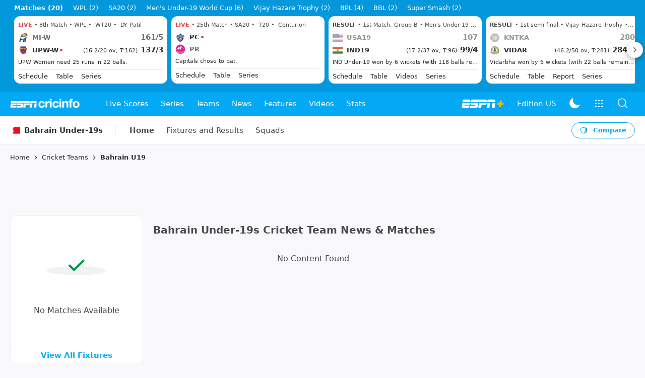

--- FILE ---
content_type: application/x-javascript
request_url: https://wassets.hscicdn.com/_next/static/chunks/8015-290d6dce8692e570.js
body_size: 2945
content:
"use strict";(self.webpackChunk_N_E=self.webpackChunk_N_E||[]).push([[8015],{94388:function(t,e,n){n.d(e,{Iz:function(){return r},Mf:function(){return m},Sb:function(){return h},_9:function(){return o},bv:function(){return f},gA:function(){return b},ml:function(){return d},nb:function(){return s},oQ:function(){return l},wx:function(){return v},xB:function(){return c},z1:function(){return u},zZ:function(){return p}});var a=n(38094),i=n(48501);let r=t=>({gpt:{webAdUnitPath:"teams/index",appAdUnitPath:"teams/index",attributes:{pgtyp:"clubhouse",kvpt:"clubhouse"},units:{...a.s,native:{unit:"native",type:i.Ft.IN_VIEW,attributes:{pos:"native"}}}}}),s=t=>{let{team:e}=t,n=e.abbreviation.toLocaleLowerCase();return{gpt:{webAdUnitPath:`teams/${n}/index`,appAdUnitPath:`teams/${n}/index`,attributes:{pgtyp:"clubhouse",kvpt:"teamhome",kvsite:e.slug,kvbrand:e.slug,tm:n},units:{...a.s,native:{unit:"native",type:i.Ft.IN_VIEW,attributes:{pos:"native"}}}},video:{adUnitPath:`teams/${n}/index`,siteSection:"espn:cricinfo:cricket:clubhouse"}}},u=t=>{let{team:e}=t,{name:n,slug:r}=e;return{gpt:{webAdUnitPath:`statistics/team/${n}`,appAdUnitPath:`statistics/team/${n}`,attributes:{pgtyp:"statistics",kvpt:"statistics",kvsite:r,kvbrand:r,tm:n},units:{...a.s,native:{unit:"native",type:i.Ft.IN_VIEW,attributes:{pos:"native"}}}}}},o=t=>{let{team:e}=t;return{gpt:{webAdUnitPath:"matches/liveindex",appAdUnitPath:"matches/liveindex",attributes:{pgtyp:"scoreboard",kvpt:"fixtures",kvsite:e.slug,kvbrand:e.slug},units:{...a.s,longstripGamepackage:{unit:"longstripGamepackage",type:i.Ft.IN_PAGE,attributes:{pos:"longstripGamepackage",kvpos:"left"}}}},video:{adUnitPath:"matches/liveindex",siteSection:"espn:cricinfo:cricket:scoreboard"},taboola:{type:i.gT.OTHER}}},l=t=>{let{team:e}=t,n=e.abbreviation.toLocaleLowerCase();return{gpt:{webAdUnitPath:"teams/squads",appAdUnitPath:"teams/squads",attributes:{kvpt:"squadindex",kvbrand:"ci",kvsite:e.slug,tm:n},units:{...a.s}},video:{adUnitPath:"squad",siteSection:"espn:cricinfo:squad"}}},c=t=>{let{team:e}=t,{wallpaper:n,overlay:i,...r}=a.s;return{gpt:{webAdUnitPath:"video",appAdUnitPath:"video",attributes:{kvpt:"video",pgtyp:"video",kvsite:e.slug,kvbrand:e.slug},units:r},video:{adUnitPath:"video",siteSection:"espn:cricinfo:video"}}},p=t=>{let{team:e}=t,n=e.abbreviation.toLocaleLowerCase(),{wallpaper:i,overlay:r,...s}=a.s;return{gpt:{webAdUnitPath:`teams/${n}/index`,appAdUnitPath:`teams/${n}/index`,attributes:{pgtyp:"galleryindex",kvpt:"galleryindex",kvsite:e.slug,kvbrand:e.slug,tm:n},units:s}}},m=t=>{let{team:e}=t,n=e.abbreviation.toLocaleLowerCase(),{wallpaper:i,overlay:r,...s}=a.s;return{gpt:{webAdUnitPath:`teams/${n}/index`,appAdUnitPath:`teams/${n}/index`,attributes:{pgtyp:"photosindex",kvpt:"photosindex",kvsite:e.slug,kvbrand:e.slug,tm:n},units:s}}},g=()=>({gpt:{webAdUnitPath:"teamvsteam",appAdUnitPath:"teamvsteam",attributes:{kvpt:"teams",pgtyp:"teams",kvsite:"teams"},units:{...a.s}}}),d=()=>g(),b=()=>g(),f=t=>{let{team:e}=t,n=e.abbreviation.toLocaleLowerCase();return{gpt:{webAdUnitPath:`teams/${n}/fan-ratings`,appAdUnitPath:`teams/${n}/fan-ratings`,attributes:{pgtyp:"fan-ratings",kvpt:"table",kvsite:e.slug,kvbrand:e.slug,tm:n},units:{...a.s,native:{unit:"native",type:i.Ft.IN_VIEW,attributes:{pos:"native"}}}},video:{adUnitPath:`teams/${n}/fan-ratings`,siteSection:"espn:cricinfo:fan-ratings"}}},h=()=>({gpt:{webAdUnitPath:"rankings",appAdUnitPath:"rankings",attributes:{pgtyp:"team",kvpt:"team"},units:{...a.s,native:{unit:"native",type:i.Ft.IN_VIEW,attributes:{pos:"native"}}}}}),v=t=>{let{team:e}=t,{name:n,slug:r}=e;return{gpt:{webAdUnitPath:`ratings/team/${n}`,appAdUnitPath:`ratings/team/${n}`,attributes:{pgtyp:"ratings",kvpt:"ratings",kvsite:r,kvbrand:r,tm:n},units:{...a.s,native:{unit:"native",type:i.Ft.IN_VIEW,attributes:{pos:"native"}}}}}}},36847:function(t,e,n){n.d(e,{$0:function(){return o},Br:function(){return d},C:function(){return h},YR:function(){return m},a8:function(){return p},eA:function(){return l},eW:function(){return f},hG:function(){return u},jw:function(){return c},lq:function(){return g},nF:function(){return r},t3:function(){return b},v5:function(){return s}});var a=n(27313),i=n(26951);let r=t=>({attributes:{pageName:"cricket-teams-index",siteSection:"team:index",contentType:"team:index",subSection:"team:index",league:"no-league"}}),s=t=>{let{team:e}=t;return{attributes:{pageName:`team:${e.slug}:homepage`,siteSection:e.slug,contentType:"team:home",subSection:`team:${e.slug}:homepage`,league:"no-league",teamid:e.objectId}}},u=t=>{let{team:e}=t,n="stats";return{attributes:{pageName:`team:${e.slug}:${n}`,siteSection:e.slug,contentType:`team:${n}`,subSection:`team:${e.slug}:${n}`,league:"no-league",teamid:e.objectId}}},o=t=>{let{team:e}=t,n="fixtures-and-results";return{attributes:{pageName:`team:${e.slug}:${n}`,siteSection:e.slug,contentType:`team:${n}`,subSection:`team:${e.slug}:${n}`,league:"no-league",teamid:e.objectId}}},l=t=>{let{team:e}=t;return{attributes:{pageName:`squads:${e.slug}:homepage`,siteSection:"squad:team",contentType:"squads",subSection:"team:squads"}}},c=t=>{let{team:e}=t;return{attributes:{pageName:`team:${e.slug}:video`,siteSection:e.slug,contentType:"video",subSection:`team:${e.slug}:video`,league:"no-league",teamid:e.objectId}}},p=t=>{let{team:e}=t;return{attributes:{pageName:`gallery:${e.slug}:homepage`,siteSection:"photo:team",contentType:"gallery",subSection:"team:gallery",league:"no-league"}}},m=t=>{let{team:e}=t;return{attributes:{pageName:`team:${e.slug}:photo`,siteSection:`photo:${e.slug}`,contentType:"image",subSection:`team:${e.slug}:photo`,league:"no-league"}}},g=()=>({attributes:{pageName:"team:compare",siteSection:"team",subSection:""}}),d=(t,e)=>{let{view:n}=e,a=(0,i.xU)(n);return{attributes:{pageName:"team:compare",siteSection:"team",subSection:`team:compare:${a}`}}},b=t=>{let{team:e,content:{fanRatingPlayersDetails:{ratings:{matchClass:n}}}}=t,i=a.J6[n.id].shortName.toLocaleLowerCase();return{attributes:{pageName:`team:${e.slug}:fan-ratings-${i}`,siteSection:e.slug,contentType:`team:${e.slug}:fan-ratings`,subSection:`team:${e.slug}:fan-ratings`,league:"no-league",teamid:e.objectId}}},f=()=>({attributes:{pageName:"rankings:team",siteSection:"rankings",contentType:"icc-rankings",subSection:"rankings:team",league:"no-league"}}),h=(t,e)=>{let{team:n}=t,{matchClass:i}=e,r=a.J6[i.id].shortName.toLocaleLowerCase();return{attributes:{pageName:`team:${n.slug}:impact-rankings-${r}`,siteSection:n.slug,contentType:`team:${n.slug}:impact-rankings-${r}`,subSection:`team:${n.slug}:impact-rankings-${r}`,league:"no-league",teamid:n.objectId}}}},26951:function(t,e,n){n.d(e,{Ae:function(){return b},FX:function(){return I},HL:function(){return v},Kv:function(){return N},N5:function(){return A},OD:function(){return P},QE:function(){return m},W1:function(){return y},Y7:function(){return p},YL:function(){return U},ZU:function(){return c},bX:function(){return E},bz:function(){return d},f5:function(){return k},m7:function(){return g},o6:function(){return f},oA:function(){return $},tL:function(){return T},wd:function(){return S},xU:function(){return h}});var a=n(40734),i=n(38144),r=n(73535),s=n(57851),u=n(27313),o=n(50406),l=n(50369);let c=t=>{let{image:e,...n}=t;return{id:t.id,objectId:t.objectId,scribeId:t.objectId,slug:(0,s.mz)(t.name),name:t.name,longName:t.name,abbreviation:t.name,unofficialName:t.name,country:n,isCountry:!0,primaryColor:null,image:t.image,imageUrl:t.image?.url||null}},p=t=>!!t&&t.classRatings.length>0,m=t=>{let{isCountry:e,totalPlayers:n,hasStats:i,totalVideos:r,totalGalleries:s,totalImages:u,totalSquads:l,fanRatings:c,impactStats:p}=t;return{[o.ns.HOME]:!0,[o.ns.SCHEDULE]:!0,[o.ns.PLAYERS]:e&&n>0,[o.ns.STATS]:i,[o.ns.VIDEOS]:r>0,[o.ns.SQUADS]:l>0,[o.ns.GALLERIES]:s>0,[o.ns.IMAGES]:u>0,[o.ns.FAN_RATINGS]:c.playerMatchClasses.length>0,[o.ns.IMPACT_PLAYER_RANKING]:p.classMetas.length>0&&a.default.features.playerImpactRankings}},g=t=>{let e=t.filter(t=>{let{matchClass:e}=t;return e.type===i.BQd.INTERNATIONAL});return e.length>0?e:t},d=t=>{let e=t.filter(t=>{let{matchClass:e}=t;return e.type===i.BQd.INTERNATIONAL});return e.length>0?e:t},b=(t,e,n)=>t.map(t=>{let{matchClass:a}=t,i=(0,l.Jb)(e,n,a,"batting-most-runs-career",[{key:"current",value:"1"}]);return{batsmen:t,statsAnchorType:i?{href:i}:void 0}}),f=(t,e,n)=>t.map(t=>{let{matchClass:a}=t,i=(0,l.Jb)(e,n,a,"bowling-most-wickets-career",[{key:"current",value:"1"}]);return{bowlers:t,statsAnchorType:i?{href:i}:void 0}}),h=t=>{switch(t){case o.qv.OVERALL:return"overall";case o.qv.H2H:return"head to head";case o.qv.OVERALL:return"season"}},v=(t,e,n)=>{if(null==e)return -1;if(null==n)return 1;let a=(t,e)=>Math.sign(t-e);switch(t){case o.$E.PLAYED:case o.$E.RUNS_SCORED:case o.$E.WICKETS_TAKEN:return a(e=Number(e),n=Number(n));case o.$E.WON:return a(e=Number(e.split("(")[0].trim()),n=Number(n.split("(")[0].trim()));case o.$E.LOST:return -1*a(e=Number(e.split("(")[0].trim()),n=Number(n.split("(")[0].trim()));case o.$E.HIGHEST_SCORE:let[i,r]=e.split("/").map(t=>Number(t)),[s,u]=n.split("/").map(t=>Number(t)),l=a(i,s);if(!l)return -1*a(r,u);return l;case o.$E.HIGHEST_RUNS:let c=e.split("/"),p=n.split("/"),m=a(parseInt(c[0]),parseInt(p[0]));if(!m&&c[1]&&p[1])return -1*a(Number(c[1].replace(/[\(\)]/g,"")),Number(p[1].replace(/[\(\)]/g,"")));return m;case o.$E.HIGHEST_WICKETS:let[g,d]=e.split("/").map(t=>Number(t)),[b,f]=n.split("/").map(t=>Number(t)),h=a(g,b);if(!h)return -1*a(d,f);return h;case o.$E.TIED:case o.$E.DRAWN:case o.$E.NO_RESULT:default:return 0}},k=(t,e)=>t===o.$E.HIGHEST_RUNS?e.replace("/"," "):e,$=(t,e)=>{let n=new URLSearchParams;if(n.append("view",t),e.length){let t=[],a=[],i=[];e.forEach(e=>{let{format:n,duration:r,seriesId:s}=e;t.push(n??""),a.push(r??""),i.push(s?s.toString():"")}),t.filter(t=>!!t).length>0&&n.append("format",t.join(",")),a.filter(t=>!!t).length>0&&n.append("duration",a.join(",")),i.filter(t=>!!t).length>0&&n.append("seriesId",i.join(","))}return n.toString()},N=t=>{let{format:e,duration:n}=t;return!!(e||n)},S=t=>{let{format:e,duration:n}=t;if(e||n){let t=e?e.split(","):[],a=n?n.split(","):[],i=[],r=t.length??a.length??0;for(let e=0;e<r;e++)i.push({format:t[e]?t[e]:null,duration:a?.[e]?a[e]:null});return i}return[]},y=t=>{let{format:e,duration:n}=t;if(e||n)return{format:e||null,duration:n||null}},A=t=>{let{seriesId:e}=t;return!!e},E=t=>{let{seriesId:e}=t;if(e){let t=e.split(","),n=[];for(let e=0;e<t.length;e++)n.push({seriesId:t[e]??null});return n}return[]},I=t=>{let{matchesCount:e,winCount:n,drawCount:a,tiedCount:i,noResultCount:s}=t,u=e-n-a-i-s;return{matchesCount:e,winCount:n,lostCount:u,tiedCount:i,drawCount:a,noResultCount:s,winPercent:(0,r.Ux)(n,e).toFixed(2),lostPercent:(0,r.Ux)(u,e).toFixed(2),tiedPercent:(0,r.Ux)(i,e).toFixed(2),drawPercent:(0,r.Ux)(a,e).toFixed(2),noResultPercent:(0,r.Ux)(s,e).toFixed(2)}},U=t=>[{key:"home",label:t("cm_home","Home"),anchorType:{href:"/"}},{key:"teams",label:t("cm_cricket_teams","Cricket Teams"),anchorType:{href:(0,l.Xu)()}}],P=(t,e,n)=>[...U(n),{key:`teams_${t.id}`,label:t.name||t.longName,anchorType:{href:(0,l.nv)(e,t)}}],T=(t,e,n,a)=>a.classRatings.map(a=>{let{matchClass:i,players:r}=a;return{title:n(`def_match_class_${i.id}_short_plural`,u.J6[i.id].shortNamePlural)||n("cm_match_type_other","Others"),viewAllAnchorType:{href:(0,l.ZG)(e,t,i)},players:r}})}}]);

--- FILE ---
content_type: application/x-javascript
request_url: https://wassets.hscicdn.com/_next/static/chunks/6305-f7eefb49726f6ad1.js
body_size: 3844
content:
"use strict";(self.webpackChunk_N_E=self.webpackChunk_N_E||[]).push([[6305],{69691:function(e,t,s){var n=s(57851),l=s(23405),r=s(55728);t.Z=(e,t)=>{let s=(0,r.Z)({search:""}).getLink("search"),a=e;return s.value.trim().length>2&&(a=e.filter(e=>{let r=t&&e.data&&e.data[t]?e.data[t]:(0,l.HD)(e.label)?e.label:"";return!!r&&(0,n.tI)(r.toLowerCase(),s.value.toLowerCase())})),{finalOptions:a,searchLink:s}}},49756:function(e,t,s){s.d(t,{Z:function(){return E}});var n=s(24246),l=s(90005),r=s.n(l),a=s(27378),d=s(79565),i=s(37836);let o=(0,a.forwardRef)((e,t)=>{let{className:s,children:l,colCount:o=2}=e,{device:{screen:c,isMobile:u}}=(0,a.useContext)(i.ZP),T={width:"calc(100% - 322px)"};return 3===o&&c===d.QU.DESKTOP_LG&&(T.width="calc(100% - 604px)"),u&&(T.width="100%"),(0,n.jsx)("div",{ref:t,className:r()("ds-grow",s,{"ds-px-2":u}),style:T,children:l},"content")});o.displayName="DSLayoutPageContent";var c=s(90280);let u=(0,a.forwardRef)((e,t)=>{let{className:s,children:l,colCount:a=2}=e;return(0,n.jsx)(c.Z,{screen:[d.QU.DESKTOP,d.QU.DESKTOP_LG],children:(0,n.jsx)("div",{ref:t,className:r()(["ds-flex-none",s]),style:{width:"302px"},children:l})},"right")});u.displayName="DSLayoutPageRight";var T=s(81373);let S=(0,a.forwardRef)((e,t)=>{let{className:s,children:l,colCount:i=2}=e,[o,u]=(0,a.useState)([d.QU.DESKTOP,d.QU.DESKTOP_LG]),S={width:"302px"};return 3===i&&(S.width="264px"),(0,T.Z)(()=>{3===i&&u([d.QU.DESKTOP_LG])}),(0,n.jsx)(c.Z,{screen:o,children:(0,n.jsx)("div",{ref:t,className:r()(["ds-flex-none",s]),style:S,children:l},"left")},"left")});S.displayName="DSLayoutPageLeft";let f=(0,a.forwardRef)((e,t)=>{let{className:s,children:l}=e,d=a.Children.map(l,e=>{if(a.isValidElement(e)){let t={...e.props,colCount:a.Children.count(l)};return a.cloneElement(e,t)}return e});return(0,n.jsx)("div",{ref:t,className:r()(["ds-flex","ds-space-x-5",s]),children:d})});f.displayName="DSLayoutPage";var E=Object.assign(f,{Left:S,Content:o,Right:u})},99727:function(e,t,s){s.d(t,{Mm:function(){return a},Z$:function(){return r}});var n,l,r,a,d=s(24246),i=s(90005),o=s.n(i),c=s(27378),u=s(28288),T=s(84794),S=s(39377),f=s(6552),E=s(82204),m=s(71098),D=s(81292);(n=r||(r={})).DEFAULT="DEAFULT",n.ROUNDED="ROUNDED",n.SQUARE="SQUARE",n.TEXT="TEXT",(l=a||(a={})).XXS="XXS",l.XS="XS",l.SM="SM",l.MD="MD";let p={XXS:"ds-h-6",XS:"ds-h-6",SM:"ds-h-8",MD:"ds-h-10"},h={XXS:m.Fu.TIGHT_XS,XS:m.Fu.TIGHT_S,SM:m.Fu.TIGHT_M,MD:m.Fu.TIGHT_M},N=(0,c.forwardRef)((e,t)=>{let{className:s,optionTitle:n,options:l,valueLink:r,onChange:a,defaultLabel:i="-- Select --",columnMinWidth:c,columns:N,variant:I="DEAFULT",size:x="SM",itemSizeType:v=D.tC.MD,startIcon:w,startIconColor:M,zIndex:g,fullWidth:O=!1,contentClassName:A,placement:y,hideSelected:j=!1,data:L,disabled:_,wrapperClassName:R}=e,C=null,G=[],P=n?[{title:n,options:G}]:null;for(let e=0;e<l.length;e++){let t=l[e],s={...t,selected:t.key===r?.value,anchorType:t.anchorType?t.anchorType:()=>{r?.setValue(t.key),a&&a(t)}};t.key===r?.value&&(C=t,j&&C.label)||G.push(s)}return(0,d.jsx)(E.Z,{ref:t,placement:y??u.zJ.BOTTOM,options:P||G,className:o()({"ds-max-h-8":"SM"===x,"ds-max-h-10":"MD"===x},"ds-overflow-y-auto",s),trigger:m.f1.CLICK,arrow:!1,closeOnSelect:!0,columns:N,columnMinWidth:c,itemSizeType:v,zIndex:g,data:L,disabled:_,wrapperClassName:R,children:e=>(0,d.jsxs)("div",{className:o()("ds-flex ds-items-center ds-border-ui-stroke",p[x],{"ds-px-4 ds-border ds-bg-ui-fill":"TEXT"!==I,"ds-rounded-full":"DEAFULT"===I,"ds-rounded-lg":"ROUNDED"===I,"ds-rounded-none":"SQUARE"===I,"ds-w-full":O,"ds-opacity-50":_},"ds-min-w-max",A),children:["TEXT"!==I&&w?(0,d.jsx)(T.ZP,{name:w,color:M,className:"ds-mr-2"}):null,(0,d.jsx)(S.Z,{variant:h[x],className:o()({"ds-text-typo-mid3":null==C,"ds-text-typo":null!=C,"ds-font-bold":"TEXT"===I}),children:null!=C?C.label:i}),(0,d.jsx)(T.ZP,{name:e.open?f.v.KEYBOARD_UP_OUTLINE:f.v.KEYBOARD_DOWN_OUTLINE,className:o()("ds-ml-2",{"ds-ml-auto":O})})]})})});N.displayName="DSDropdownButton",t.ZP=N},94131:function(e,t,s){var n=s(24246),l=s(90005),r=s.n(l),a=s(27378),d=s(37015),i=s(71098),o=s(39377);let c={[d.d.XS]:i.Fu.TIGHT_XS,[d.d.SM]:i.Fu.TIGHT_S,[d.d.MD]:i.Fu.TIGHT_M,[d.d.LG]:i.Fu.TIGHT_M},u={[d.d.XS]:"ds-top-[5px]",[d.d.SM]:"ds-top-[5px]",[d.d.MD]:"ds-top-[3px]",[d.d.LG]:"ds-top-[3px]"},T=(0,a.forwardRef)((e,t)=>{let{className:s,label:l,name:a,valueLink:i,id:T,disabled:S,onBlur:f,size:E=d.d.MD,labelClassName:m}=e;return(0,n.jsxs)("span",{ref:t,className:r()("ds-radio",s),onClick:()=>{S||i.setValue(!i.value)},children:[(0,n.jsx)("input",{type:"radio",id:T,checked:i.value,disabled:S,name:a,onBlur:()=>f&&f(),onChange:()=>{}}),(0,n.jsx)("span",{className:r()("ds-radio-checkmark ds-flex ds-items-center ds-justify-center",u[E])}),l?(0,n.jsx)("label",{htmlFor:T,className:"label",children:(0,n.jsx)(o.Z,{variant:c[E],className:m,children:l})}):null]})});T.displayName="DSRadio",t.Z=T},58022:function(e,t,s){var n=s(24246),l=s(90005),r=s.n(l),a=s(27378),d=s(94131),i=s(43114),o=s(84794),c=s(6552),u=s(69691),T=s(14010),S=s(71098),f=s(81292);let E=(0,a.forwardRef)((e,t)=>{let{name:s,className:l,radioClassName:a,options:E,columns:m=1,columnMinWidth:D=220,searchable:p,valueLink:h,size:N}=e,{finalOptions:I,searchLink:x}=(0,u.Z)(E,p?.optionDataSearchKey);return(0,n.jsxs)("fieldset",{ref:t,className:r()("ds-bg-fill-content-prime",{"ds-w-full":1===m},l),style:{width:m>1?D*m:void 0},children:[p?(0,n.jsx)("div",{className:"ds-sticky ds-top-0 ds-z-[1] ds-p-4 ds-bg-fill-content-prime",children:(0,n.jsx)(i.ZP,{valueLink:x,placeholder:p.placeholder,startNode:!1===p.showIcon?null:(0,n.jsx)(o.ZP,{name:c.v.SEARCH_OUTLINE,color:S.BG.MID,className:"ds-mr-2"})})}):null,(0,n.jsx)(T.Z,{className:r()(`ds-grid ds-grid-cols-${m} ds-gap-x-4`),size:f.tC.MD,children:I.map(e=>{let t={value:h.value===e.key,setValue:t=>{t&&h.setValue(e.key)}};return(0,n.jsx)(T.Z.Item,{children:(0,n.jsx)(d.Z,{label:e.label,valueLink:t,name:s,className:a,size:N})},e.key)})})]})});E.displayName="DSRadioGroup",t.Z=E},42304:function(e,t,s){var n=s(24246),l=s(27378),r=s(14449),a=s(58022),d=s(31180);t.Z=e=>{let{groupName:t,header:s,selectedKey:i,options:o,onChange:c,onClose:u,footer:T,variant:S=d.bT.BOTTOM_SHEET}=e,f=(0,l.useRef)(null);return(0,n.jsxs)(r.Z,{ref:f,variant:S,onClose:u,children:[(0,n.jsx)(r.Z.Header,{...s}),(0,n.jsx)(r.Z.Content,{size:d.ez.FULL,children:(0,n.jsx)(a.Z,{options:o,valueLink:{value:i,setValue:e=>{f.current?.close(),c(o.find(t=>t.key==e))}},columns:1,name:t,className:"ds-my-4"})}),T?(0,n.jsx)(r.Z.Footer,{children:T}):null]})}},32004:function(e,t,s){s.d(t,{q:function(){return l}});var n,l,r=s(24246);s(27378);var a=s(90005),d=s.n(a),i=s(39377),o=s(71098),c=s(6552),u=s(84794);(n=l||(l={})).SM="SM",n.MD="MD",n.LG="LG";let T={SM:"ds-w-10 ds-h-10",MD:"ds-w-12 ds-h-12",LG:"ds-w-16 ds-h-16"},S={SM:"ds-w-8 ds-h-8",MD:"ds-w-10 ds-h-10",LG:"ds-w-14 ds-h-14"};t.Z=e=>{let{rating:t,size:s="SM",rank:n}=e;return(0,r.jsx)("div",{className:d()("ds-w-10 ds-h-10 ds-rounded-full ds-flex ds-justify-center ds-items-center ds-p-1",T[s],{"ds-bg-raw-black/10":0===t,"ds-bg-raw-orange16":t>0&&t<=6,"ds-bg-raw-green16":t>6&&t<10,"ds-bg-raw-dark-blue16":10===t||1===n}),children:(0,r.jsxs)(i.Z,{className:d()("ds-rounded-full ds-flex ds-justify-center ds-items-center",S[s],{"ds-bg-fill-content-alternate ds-text-typo":0===t,"ds-bg-raw-secondary-orange ds-text-typo-inverse1":t>0&&t<=6,"ds-bg-raw-green-d2 ds-text-typo-inverse1":t>6&&t<10,"ds-bg-raw-dark-blue ds-text-typo-inverse1":10===t||1===n}),variant:o.Fu.TIGHT_XS_MEDIUM,children:[0===t?"NA":t,t>=10?(0,r.jsx)(u.ZP,{color:o.BG.INVERSE,name:c.v.STAR_SOLID,size:o.XR["2XS"]}):null]})})}},52787:function(e,t,s){var n=s(24246),l=s(27378),r=s(40734),a=s(84794),d=s(17795),i=s(39377),o=s(6552),c=s(68677),u=s(69757),T=s(78794),S=s(37165),f=s(71098);t.Z=e=>{let{type:t,text:s,placement:E,action:m,disabled:D,children:p}=e,[h,N]=(0,l.useState)(null),I=(0,l.useRef)(null),x=h&&[S.Ge.DEFAULT,S.Ge.SKIPPED].includes(h.stage);(0,l.useEffect)(()=>{let e=r.default.features.featuresPromotion&&(0,T.ij)(t),s=null;return e&&(N((0,T.c6)(t)),s=setTimeout(()=>{v()},2e3)),()=>{s&&clearTimeout(s)}},[]),(0,l.useEffect)(()=>{let e=null;return x&&(e=setTimeout(()=>{(0,T.YG)(t,{stage:S.Ge.SKIPPED,interactedAt:new Date().toISOString()}),w()},7e3)),()=>{e&&clearTimeout(e)}},[h]);let v=()=>{I.current&&I.current.show()},w=()=>{I.current&&I.current.close()},M=()=>{(0,T.YG)(t,{stage:S.Ge.DISMISSED,interactedAt:new Date().toISOString()}),w(),(0,u.Yg)().trackEvent(m.DISMISSED)},g=(0,c.qJ)(p)||(0,n.jsx)("span",{children:"Invalid Popper Child"}),O=l.cloneElement(g,{onClick:()=>{M(),g.props.onClick&&g.props.onClick()}});return D?O:(0,n.jsx)(d.Z,{ref:I,className:"ds-promotions-feature",placement:E,arrow:!0,trigger:f.f1.MANUAL,contentClassName:"ds-rounded-lg ds-bg-ui-fill-primary-hover ds-shadow",zIndex:850,content:(0,n.jsxs)("span",{className:"ds-text-raw-white ds-flex ds-items-center ds-justify-center ds-p-3 ds-overflow-ellipsis ds-overflow-hidden",style:{maxWidth:344},onClick:()=>{(0,T.YG)(t,{stage:S.Ge.INTERACTED,interactedAt:new Date().toISOString()}),w(),(0,u.Yg)().trackEvent(m.INTERACTED)},children:[(0,n.jsx)(i.Z,{variant:f.Fu.TIGHT_S,children:s}),(0,n.jsx)(a.ZP,{className:"ds-ml-2 ds-cursor-pointer",name:o.v.CLOSE_OUTLINE,color:f.BG.INVERSE})]}),children:O})}},37165:function(e,t,s){var n,l,r,a,d,i;s.d(t,{Ge:function(){return l},Zq:function(){return n},qv:function(){return r}}),(a=n||(n={})).PINNING="PINNING",a.NOTIFICATIONS_SERIES="NOTIFICATIONS_SERIES",a.NOTIFICATIONS_TEAM="NOTIFICATIONS_TEAM",a.COMMENTARY_SHARE="COMMENTARY_SHARE",a.SWITCH_TO_NATIVE="SWITCH_TO_NATIVE",(d=l||(l={})).DEFAULT="DEFAULT",d.SKIPPED="SKIPPED",d.INTERACTED="INTERACTED",d.DISMISSED="DISMISSED",(i=r||(r={})).DEFAULT="DEFAULT",i.STANDOUT="STANDOUT"},78794:function(e,t,s){s.d(t,{YG:function(){return d},c6:function(){return a},ij:function(){return i}});var n=s(9179),l=s(37165),r=s(16981);let a=e=>{let t=(0,n.yP)(r.dm.PROMOTION_FEATURES_STATE);return t?.[e]?t[e]:{interactedAt:null,stage:l.Ge.DEFAULT}},d=(e,t)=>{let s={...(0,n.yP)(r.dm.PROMOTION_FEATURES_STATE),[e]:t};(0,n.bM)(r.dm.PROMOTION_FEATURES_STATE,s)},i=e=>{let{interactedAt:t,stage:s}=a(e),n=new Date().getTime(),r=t?new Date(t).getTime():new Date().getTime();return s===l.Ge.DEFAULT||s!==l.Ge.DISMISSED&&n>r+6048e5}}}]);

--- FILE ---
content_type: application/x-javascript
request_url: https://wassets.hscicdn.com/_next/static/chunks/5231-e4064dd1ec2f16f4.js
body_size: 6544
content:
"use strict";(self.webpackChunk_N_E=self.webpackChunk_N_E||[]).push([[5231],{3338:function(e,t,s){var n=s(27378),a=s(92186);t.Z=e=>{let[t,s]=(0,n.useState)(Date.now()),{items:r,hasMore:l,data:i}=e,c=(0,n.useRef)({items:r,hasMore:l,data:i});return{items:c.current.items,hasMore:c.current.hasMore,loadNext:()=>new Promise((t,n)=>{e.loadItems(c.current).then(n=>{n.items=(0,a.X1)([...c.current.items,...n.items],e.getItemKey),c.current=n,s(Date.now()),t(n)}).catch(e=>n(e))}),reset:e=>{c.current=e,s(Date.now())}}}},89487:function(e,t,s){s.d(t,{Ds:function(){return l},vX:function(){return r}});var n,a,r,l,i,c=s(24246),d=s(27378),u=s(84794),o=s(78162),m=s(71098);(r||(r={})).NO_CONTENT="NO_CONTENT",(n=l||(l={})).NONE="NONE",n.SM="SM",n.MD="MD",n.LG="LG",(a=i||(i={})).SM="SM",a.MD="MD",a.LG="LG";let x=(0,d.forwardRef)((e,t)=>{let{className:s,spacing:n="NONE",title:a,subtitle:r,iconName:l,imageUrl:i,headerNode:d,size:x="MD",children:h}=e,p="ds-p-6";switch(n){case"NONE":p="";break;case"SM":p="ds-p-4";break;case"MD":p="ds-p-6";break;case"LG":p="ds-p-8"}let v=120,f=120,N=m.XR.MD;switch(x){case"SM":v=80,f=80,N=m.XR.SM;break;case"MD":v=120,f=120,N=m.XR.MD;break;case"LG":v=160,f=160,N=m.XR.LG}return(0,c.jsxs)("div",{ref:t,className:`ds-flex ds-flex-col ds-items-center ${p} ${s||""}`,children:[d||null,i?(0,c.jsx)(o.Z,{url:i,variant:m.N6.SQUARE,size:m.Ui.WIDTH_160,alt:"string"==typeof a?a:"No Result",width:v,height:f}):null,l?(0,c.jsx)(u.ZP,{name:l,size:N}):null,(0,c.jsx)("div",{className:"ds-py-4",children:a}),(0,c.jsx)("div",{children:r}),(0,c.jsx)("div",{children:h})]})});x.displayName="DSResult",t.ZP=x},13370:function(e,t,s){var n=s(24246),a=s(27378),r=s(6552),l=s(6804),i=s(68677),c=s(81373),d=s(60586),u=s(4188),o=s(71098);let m=(0,a.forwardRef)((e,t)=>{let{className:s,topOffset:a=0,label:m,visibleOffset:x,handleClick:h}=e,p=(0,d.Z)(t),v=(0,u.Z)(()=>{x&&p.current&&(window.scrollY>x?p.current.classList.remove("ds-hidden"):p.current.classList.add("ds-hidden"))},100);return(0,c.Z)(()=>{if(x)return document.addEventListener("scroll",v),v(),()=>document.removeEventListener("scroll",v)}),(0,n.jsx)(l.ZP,{className:s,label:m,variant:l.Tu.FLOATING,ref:p,startIcon:{name:r.v.KEYBOARD_UP_SOLID,color:o.BG.PRIMARY},onClick:()=>((0,i.k3)(a),h&&h(),!1)})});m.displayName="DSScrollToTop",t.Z=m},26728:function(e,t,s){var n=s(24246),a=s(27378),r=s(90005),l=s.n(r),i=s(4188),c=s(99900),d=s(13370),u=s(89487),o=s(60586);let m=(0,a.forwardRef)((e,t)=>{let{id:s,className:r,lifecycle:m,noContentMessage:x,loaderMessage:h,endMessage:p,scrollToTop:v=!1,scrollToTopItems:f=10,children:N}=e,T=(0,o.Z)(t),j=(0,a.useRef)(!1),[_,Z]=(0,a.useState)(!1),y=(0,a.useRef)(),I=(0,a.useCallback)(e=>{!_&&(y.current&&y.current.disconnect(),y.current=new IntersectionObserver(e=>{e[0].isIntersecting&&m.hasMore&&g()}),e&&y.current.observe(e))},[_,m.hasMore]),g=(0,i.Z)(()=>{j.current||(j.current=!0,Z(!0),m.loadNext().then(e=>{j.current=!1,Z(!1)}))},300);return(0,n.jsxs)("div",{id:s,className:l()(r),ref:T,children:[m.items.length>0?(0,n.jsx)("div",{children:N}):(0,n.jsx)(u.ZP,{variant:u.vX.NO_CONTENT,title:x}),m.hasMore?(0,n.jsx)("div",{ref:I}):null,_?(0,n.jsx)("div",{className:"ds-flex ds-justify-center ds-my-4",children:(0,n.jsx)(c.ZP,{label:h})}):null,v&&m.items.length>f?(0,n.jsx)("div",{className:"ds-flex ds-justify-center",children:(0,n.jsx)(d.Z,{topOffset:T.current?T.current.offsetTop:0})}):null,p&&m.hasMore?null:(0,n.jsx)("div",{children:p})]})});m.displayName="DSWDInfiniteScroll",t.Z=m},26549:function(e,t,s){s.d(t,{Z:function(){return I}});var n=s(24246),a=s(27378),r=s(1611),l=s(14827),i=s(90005),c=s.n(i),d=s(9109),u=s(4979),o=s(1282),m=s(8735),x=s(78162),h=s(96753),p=s(39377),v=s(37836),f=s(35570),N=s(640),T=s(16981),j=s(71098),_=s(32004);let Z=e=>{let{rank:t,item:s,className:r}=e,{player:l,anchorType:i,teamName:u,rating:o,supportingData:x}=s,{longName:h,image:Z}=l,{theme:y}=(0,a.useContext)(v.ZP);return(0,n.jsxs)("div",{className:c()("ds-flex ds-items-center ds-p-4 ds-gap-2",r),children:[(0,n.jsx)(p.Z,{variant:j.Fu.TITLE_XS,className:"ds-text-typo ds-mr-1",children:`${t}.`}),(0,n.jsx)(N.Z,{player:l,children:(0,n.jsx)(m.Z,{anchorType:i,children:(0,n.jsx)(d.ZP,{label:h,size:d.Rb.MD,imageUrl:Z?Z.url:y===v.Wi.LIGHT?T.DN.PLAYER_PLACEHOLDER:T.DN.PLAYER_PLACEHOLDER_DARK,imageData:{transformParams:f.Z.SIZE_200},className:"ds-min-w-max"})})}),(0,n.jsxs)("div",{className:"ds-mr-1",children:[(0,n.jsxs)("div",{className:"ds-flex ds-items-baseline ds-gap-2",children:[(0,n.jsx)(N.Z,{player:l,children:(0,n.jsx)(m.Z,{title:h,element:"span",anchorType:i,className:"ds-text-typo hover:ds-text-typo-primary ds-line-clamp-1 ds-break-all",children:(0,n.jsx)(p.Z,{variant:j.Fu.TITLE_XS,children:h})})}),(0,n.jsx)(p.Z,{variant:j.Fu.COMPACT_XS,title:u.long,className:"ds-text-typo-mid3 ds-whitespace-nowrap",children:u.short})]}),(0,n.jsx)("div",{children:x.filter(e=>null!==e.value).map((e,t)=>(0,n.jsxs)(p.Z,{variant:j.Fu.COMPACT_XS,className:c()("ds-text-typo-mid3",{"ds-pl-1.5":0!==t,"ds-pr-1.5 ds-border-r ds-border-line":t!==x.length-1}),children:[e.label,": ",e.value]},e.label))})]}),(0,n.jsx)("div",{className:"ds-ml-auto",children:(0,n.jsx)(_.Z,{rating:o,rank:t,size:_.q.MD})})]})},y=e=>{let{title:t,subtitle:s,groups:r,className:i,rounded:d=!0,bordered:m=!0,showIcon:p=!0}=e,[v,f]=(0,a.useState)(0),N=(0,a.useRef)(null),{translate:T}=(0,a.useContext)(l.Z),_=r.map((e,t)=>({key:`${t}`,label:e.title,title:e.titleText}));return(0,n.jsxs)(u.ZP,{className:c()("ds-mb-4",i),rounded:d,bordered:m,children:[(0,n.jsx)(u.ZP.Header,{leftNode:p?(0,n.jsx)(x.Z,{className:"ds-rounded-lg",variant:j.N6.SQUARE,size:j.Ui.NONE,width:32,height:34,alt:"fan-ratings",url:"/static/images/fan-ratings.png"}):null,title:t,subtitle:s}),(0,n.jsx)(u.ZP.Content,{size:u.kC.FULL,children:(0,n.jsx)(o.ZP,{fixed:!0,className:c()({"ds-border-b ds-border-line":_.length>1}),defaultActiveKey:_[0].key,options:_,viewType:o.Tj.DEFAULT,autoFocus:!1,ref:N,onChange:e=>{null!==N.current&&f(e)},children:r.map((e,t)=>{let s=e.items.map((e,t)=>(0,n.jsx)(Z,{item:e,rank:t+1,className:"ds-border-t ds-border-line first:ds-border-0"},e.player.id));return(0,n.jsx)(o.ZP.Content,{tabKey:`${t}`,children:s},t)})})}),r[v].viewAllAnchorType?(0,n.jsx)(u.ZP.Footer,{className:"ds-cursor-pointer ds-text-center ds-py-2",children:(0,n.jsx)(h.Z,{anchorType:r[v].viewAllAnchorType,label:T("cm_view_full_list","View full list"),variant:h.I.HIGHLIGHTED_PRIMARY,labelVariant:j.Fu.TIGHT_M_BOLD})}):null]})};y.displayName="CiWDAppSidebarFanRatings";var I=e=>{let{title:t,ratingGroups:s,className:i,rounded:c,bordered:d,showIcon:u}=e,{translate:o}=(0,a.useContext)(l.Z),m=s.map(e=>{let{title:t,viewAllAnchorType:s,players:n}=e;return{title:t,items:n.map(e=>{let{player:t,team:s,runs:n,wickets:a,average:l}=e,i=[{label:o("cm_run_plural","Runs"),value:n},{label:o("cm_wickets_short","Wkts"),value:a}];return{player:t,teamName:{short:s.abbreviation,long:s.longName},anchorType:{href:(0,r.hy)(t)},rating:l,supportingData:i}}),viewAllAnchorType:s}});return(0,n.jsx)(y,{title:t,groups:m,className:i,rounded:c,bordered:d,showIcon:u})}},38194:function(e,t,s){var n=s(24246),a=s(27378),r=s(57418),l=s(26637),i=s(59246),c=s(92186),d=s(26728),u=s(3338),o=s(40734);t.Z=e=>{let{total:t,collections:s,loadNext:m,scrollToTop:x,dynamicNodes:h,filterByTitle:p=[]}=e,v=(0,a.useContext)(l.ZP),{country:f}=v,N="prod"===o.default.env?(0,i.pk)(s,p):s,T=(0,i.a2)(N,f),j=(0,i.mN)(T,f),_=(0,u.Z)({items:j,hasMore:j.length<t,data:{page:1},loadItems:async e=>{let s=await m(e.data.page+1),n="prod"===o.default.env?(0,i.pk)(s.collections,p):s.collections,a=(0,i.a2)(n,f),r=(0,i.mN)(a,f);return{items:r,hasMore:e.items.length+r.length<t&&r.length>0,data:{page:e.data.page+1}}},getItemKey:e=>e.id}),Z=_.items.map((e,t)=>(0,n.jsx)("div",{children:(0,n.jsx)(r.Z,{collection:(0,i.Ek)(e,t,v),collectionIndex:t})},e.id)),y=(0,c.sc)(Z,h);return(0,n.jsx)(d.Z,{className:"feed",lifecycle:_,scrollToTop:x,noContentMessage:"No Content Found",children:y},"content-feed")}},87872:function(e,t,s){var n=s(24246),a=s(27378),r=s(90005),l=s.n(r),i=s(90601),c=s(26637),d=s(13043),u=s(25873),o=s(41268),m=s(71098),x=s(80712),h=s(84794),p=s(96753),v=s(39377),f=s(6552),N=s(38144),T=s(60454),j=s(18569),_=s(73440),Z=s(55482),y=s(92939),I=s(46391),g=s(61816),b=s(14827),D=s(59157),S=s(16981),E=s(69757),R=s(4816),M=s(37836);t.Z=e=>{let{match:t,className:s}=e,{lang:r}=(0,a.useContext)(c.ZP),{showModal:P}=(0,a.useContext)(M.ZP),{translate:C}=(0,a.useContext)(b.Z),L=(0,d.Z)(r,t,!1),{state:A}=(0,D.Z)(),w={...t,...L},{state:O}=w,F=(0,g.pF)(w),G=(0,u.$O)(r,w),k=(0,g.G8)(w),H=(0,g.lm)(w),U=(0,g.UA)(w),X=(0,_.Zy)(w,"statusText",C),B=(0,_.Zy)(w,"status",C),$=(0,Z.xX)(w,j.KO.SLIDING_CARD,!1),K=(0,g.G$)(w,A);return(0,n.jsx)(i.Z,{href:G,className:"ds-no-tap-higlight",children:(0,n.jsx)(v.Z,{element:"div",variant:m.Fu.COMPACT_XXS,children:(0,n.jsxs)("div",{className:l()({"ds-relative":k},s),children:[(0,n.jsxs)("div",{className:l()("ds-flex ds-justify-between ds-items-center"),children:[(0,n.jsxs)("div",{className:"ds-truncate",children:[B?(0,n.jsx)(a.Fragment,{children:(0,n.jsxs)("span",{className:l()({"ds-text-raw-secondary-orange":F,"ds-text-raw-red":O===N.xdB.LIVE&&!F}),children:[(0,n.jsx)(v.Z,{element:"span",variant:m.Fu.TIGHT_XS_BOLD,format:m.iL.UPPERCASE,className:"ds-leading-5",children:B}),H?(0,n.jsx)(v.Z,{variant:m.Fu.TIGHT_XS_BOLD,children:` - ${C("cm_updates_only","Updates only")}`}):null,U?(0,n.jsxs)(v.Z,{element:"span",variant:m.Fu.TIGHT_XS_MEDIUM,className:"ds-text-typo",children:["\xa0•\xa0"," ",C("cm_match_start_time","Starts {{MATCH_START_TIME}}",{MATCH_START_TIME:(0,Z.hk)(w)})]}):null]})}):null,(0,n.jsx)("span",{className:"ds-flex ds-items-center",children:(0,n.jsxs)(v.Z,{element:"div",className:l()("ds-truncate ds-text-typo-mid3 ds-mb-2"),variant:m.Fu.TIGHT_XS,children:[$,", ",(0,n.jsx)(p.Z,{label:w.series.longName,className:"!ds-inline",containerClassName:"!ds-inline",anchorType:{href:(0,T.l8)(r,w.series)},labelVariant:m.Fu.TIGHT_XS,variant:p.I.UNDERLINE,title:w.series.alternateName??w.series.longName})]})})]}),B?(0,n.jsxs)("div",{className:"ds-leading-[0]",children:[k?(0,n.jsx)(I.Z,{match:w,layout:j.KO.SLIDING_CARD}):null,K?(0,n.jsx)(h.ZP,{className:"ds-ml-1",name:(0,y.QK)(w)?f.v.PIN_SOLID:f.v.PIN_OUTLINE,color:(0,y.QK)(w)?m.BG.PRIMARY:m.BG.MID,size:m.XR.SM,onClick:()=>(A===D.e.SUPPORTED?((0,E.Yg)().trackEvent("promotion:match:pin:interacted"),P((0,n.jsx)(R.qg,{entitites:(0,y.vh)(w)}))):((0,E.Yg)().trackEvent("game:pin:redirect"),window.location.href=S.uu.APP_STORE_ANDROID),!1)}):null]}):null]}),(0,n.jsx)(o.Z,{match:w,layout:j.KO.SLIDING_CARD,isCollapsed:!1,status:B}),X?(0,n.jsx)(v.Z,{className:l()("ds-text-typo"),element:"p",variant:m.Fu.TIGHT_S_MEDIUM,lineCount:1,children:(0,n.jsx)(x.Z,{html:X,element:"span"})}):null]})})})}},35856:function(e,t,s){s.d(t,{Ky:function(){return o},Z:function(){return u}});var n=s(27693),a=s.n(n),r=s(38144),l=s(40734),i=s(60454),c=s(25873);s(18569);var d=s(73440);let u=(e,t,s)=>{let{imageUrl:n}=s,{teams:d,startTime:u,endDate:o,series:m,ground:x,state:h,title:p,status:v}=t,[f,N]=d,T=`${f.team.abbreviation} vs ${N.team.abbreviation}, ${null!==p?p:""}, ${m.name}`,j=`${f.team.name} vs ${N.team.name}`,_=a()(u).format(),Z=a()(o).format();return{"@context":"https://schema.org","@type":"BroadcastEvent",name:T,description:j,startDate:_,broadcastOfEvent:{"@type":"SportsEvent",name:T,description:j,url:`${l.default.global.baseUrl}${(0,c.n1)(e,t)}`,competitor:[{"@type":"SportsTeam",name:f.team.name},{"@type":"SportsTeam",name:N.team.name}],startDate:_,endDate:Z,eventAttendanceMode:h===r.xdB.LIVE?"online":"offline",eventStatus:h===r.xdB.LIVE?"live":v,organizer:{name:m.name,URL:`${l.default.global.baseUrl}${(0,i.l8)(e,m)}`},image:n,performer:"cricketer",location:{"@type":"City",name:x?.town.name,address:{"@type":"PostalAddress",addressLocality:[x?.name,x?.country.name].filter(Boolean).join(", ")}}}}},o=(e,t,s)=>{let{startDate:n,startTime:l,endDate:i,ground:c,title:u,series:o,state:m,status:x}=t,{eventName:h,description:p}=s,{homeTeam:v,awayTeam:f}=(0,d.q8)(t);return{"@context":"https://schema.org","@type":"SportsEvent",name:h,description:p,startDate:a()(l).format(),endDate:a()(i).format(),eventStatus:m===r.xdB.LIVE?"live":x,location:{"@type":"Place",name:c?.name||c?.longName||c?.smallName||c?.town.name,address:c?.location||c?.town.name},homeTeam:{"@type":"SportsTeam",name:v.team.name},awayTeam:{"@type":"SportsTeam",name:f.team.name}}}},98107:function(e,t,s){s.d(t,{Z:function(){return G}});var n=s(24246),a=s(27378),r=s(90005),l=s.n(r),i=s(27693),c=s.n(i),d=s(14827),u=s(1282),o=s(4979),m=s(96753),x=s(71098),h=s(89487),p=s(38144),v=s(35856),f=s(90601),N=s(26637),T=s(13043),j=s(25873),_=s(41268),Z=s(80712),y=s(84794),I=s(39377),g=s(6552),b=s(60454),D=s(18569),S=s(73440),E=s(55482),R=s(92939),M=s(46391),P=s(61816),C=s(59157),L=s(16981),A=s(69757),w=s(4816),O=s(37836),F=e=>{let{match:t,action:s,className:r}=e,{lang:i}=(0,a.useContext)(N.ZP),{showModal:c}=(0,a.useContext)(O.ZP),{translate:u}=(0,a.useContext)(d.Z),o=(0,T.Z)(i,t,!1),{state:h}=(0,C.Z)(),v={...t,...o},{state:F}=v,G=(0,P.pF)(v),k=(0,j.$O)(i,v),H=(0,P.G8)(v),U=(0,P.lm)(v),X=(0,P.UA)(v),B=(0,S.Zy)(v,"statusText",u),$=(0,S.Zy)(v,"status",u),K=(0,E.xX)(v,D.KO.SIDEBAR,!1),V=(0,P.G$)(v,h);return(0,n.jsx)(f.Z,{href:k,data:{action:s},className:"ds-no-tap-higlight",children:(0,n.jsx)(I.Z,{element:"div",variant:x.Fu.COMPACT_XXS,children:(0,n.jsxs)("div",{className:l()({"ds-relative":H},r),children:[(0,n.jsxs)("div",{className:l()("ds-flex ds-justify-between ds-items-center"),children:[(0,n.jsxs)("div",{className:"ds-truncate",children:[$?(0,n.jsx)(a.Fragment,{children:(0,n.jsxs)("span",{className:l()({"ds-text-raw-secondary-orange":G,"ds-text-raw-red":F===p.xdB.LIVE&&!G}),children:[(0,n.jsx)(I.Z,{element:"span",variant:x.Fu.TIGHT_XS_BOLD,format:x.iL.UPPERCASE,className:"ds-leading-5",children:$}),U?(0,n.jsx)(I.Z,{variant:x.Fu.TIGHT_XS_BOLD,children:` - ${u("cm_updates_only","Updates only")}`}):null,X?(0,n.jsxs)(I.Z,{element:"span",variant:x.Fu.TIGHT_XS_MEDIUM,className:"ds-text-typo",children:["\xa0•\xa0"," ",u("cm_match_start_time","Starts {{MATCH_START_TIME}}",{MATCH_START_TIME:(0,E.hk)(v)})]}):null]})}):null,(0,n.jsx)("span",{className:"ds-flex ds-items-center",children:(0,n.jsxs)(I.Z,{element:"div",className:l()("ds-truncate ds-text-typo-mid3 ds-mb-2"),variant:x.Fu.TIGHT_XS,children:[K,", ",(0,n.jsx)(m.Z,{label:v.series.longName,className:"!ds-inline",containerClassName:"!ds-inline",anchorType:{href:(0,b.l8)(i,v.series)},labelVariant:x.Fu.TIGHT_XS,variant:m.I.UNDERLINE,title:v.series.alternateName??v.series.longName})]})})]}),$?(0,n.jsxs)("div",{className:"ds-leading-[0]",children:[H?(0,n.jsx)(M.Z,{match:v,layout:D.KO.SIDEBAR}):null,V?(0,n.jsx)(y.ZP,{className:"ds-ml-1",name:(0,R.QK)(v)?g.v.PIN_SOLID:g.v.PIN_OUTLINE,color:(0,R.QK)(v)?x.BG.PRIMARY:x.BG.MID,size:x.XR.SM,onClick:()=>(h===C.e.SUPPORTED?((0,A.Yg)().trackEvent("promotion:match:pin:interacted"),c((0,n.jsx)(w.qg,{entitites:(0,R.vh)(v)}))):((0,A.Yg)().trackEvent("game:pin:redirect"),window.location.href=L.uu.APP_STORE_ANDROID),!1)}):null]}):null]}),(0,n.jsx)(_.Z,{match:v,layout:D.KO.SIDEBAR,isCollapsed:!1,status:$}),B?(0,n.jsx)(I.Z,{className:l()("ds-text-typo"),element:"p",variant:x.Fu.TIGHT_S_MEDIUM,lineCount:1,children:(0,n.jsx)(Z.Z,{html:B,element:"span"})}):null]})})})},G=e=>{let{recentFixtures:t,recentResults:s,fixturesUrl:r,resultsUrl:i,actionPrefix:f}=e,{translate:N,lang:T}=(0,a.useContext)(d.Z);if(0===t.length&&0===s.length)return(0,n.jsxs)(o.ZP,{children:[(0,n.jsxs)(o.ZP.Content,{children:[(0,n.jsx)(h.ZP,{variant:h.vX.NO_CONTENT,spacing:h.Ds.MD,title:N("cm_no_matches_available","No Matches Available"),imageUrl:"/static/images/heavy-check-mark.svg"}),(0,n.jsx)("div",{className:"ds-text-center"})]}),(0,n.jsx)(o.ZP.Footer,{className:"ds-text-center ds-py-2",children:(0,n.jsx)(m.Z,{label:N("cm_view_all_fixtures","View All Fixtures"),variant:m.I.HIGHLIGHTED_PRIMARY,labelVariant:x.Fu.TIGHT_M_BOLD,anchorType:{href:r}})})]});let j=[];return t.length>0&&j.push({key:"FIXTURES",label:N("cm_fixtures","Fixtures")}),s.length>0&&j.push({key:"RESULTS",label:N("cm_results","Results")}),(0,n.jsx)("div",{children:(0,n.jsx)(o.ZP,{children:(0,n.jsx)(o.ZP.Content,{size:o.kC.FULL,children:(0,n.jsxs)(u.ZP,{size:u.zy.MD,options:j,fixed:!0,defaultActiveKey:j[0].key,viewType:u.Tj.SWITCH,className:"ds-p-4",children:[(0,n.jsxs)(u.ZP.Content,{tabKey:"FIXTURES",children:[(0,n.jsx)("div",{className:"ds-py-3 ds-px-4",children:t.map((e,s)=>(0,n.jsxs)(a.Fragment,{children:[(0,n.jsx)(F,{className:l()("ds-pb-3 ds-border-line",{"ds-border-b ds-mb-3":s<t.length-1}),match:e,action:`${f}:${e.slug}`}),e.state!==p.xdB.POST&&c()(e.startDate).isSame(c()(),"date")?(0,n.jsx)("script",{type:"application/ld+json",dangerouslySetInnerHTML:{__html:JSON.stringify((0,v.Z)(T,e,{}))}},"broadcastEvent"):null]},e.id))}),(0,n.jsx)(o.ZP.Footer,{className:"ds-text-center ds-py-2",children:(0,n.jsx)(m.Z,{className:"ds-block ds-text-center",label:N("cm_view_all_fixtures","View All Fixtures"),variant:m.I.HIGHLIGHTED_PRIMARY,labelVariant:x.Fu.TIGHT_M_BOLD,anchorType:{href:r}})})]}),(0,n.jsxs)(u.ZP.Content,{tabKey:"RESULTS",children:[(0,n.jsx)("div",{className:"ds-py-3 ds-px-4",children:s.map((e,t)=>(0,n.jsx)(F,{className:l()("ds-pb-3 ds-border-line",{"ds-border-b ds-mb-3":t<s.length-1}),match:e,action:`${f}:${e.slug}`},e.id))}),(0,n.jsx)(o.ZP.Footer,{className:"ds-text-center ds-py-2",children:(0,n.jsx)(m.Z,{className:"ds-block ds-text-center",label:N("cm_view_all_results","View All Results"),variant:m.I.HIGHLIGHTED_PRIMARY,labelVariant:x.Fu.TIGHT_M_BOLD,anchorType:{href:i}})})]})]})})})})}},4188:function(e,t,s){s.d(t,{Z:function(){return a}});var n=s(27378);function a(e,t,s){var a=this,r=(0,n.useRef)(null),l=(0,n.useRef)(0),i=(0,n.useRef)(null),c=(0,n.useRef)([]),d=(0,n.useRef)(),u=(0,n.useRef)(),o=(0,n.useRef)(e),m=(0,n.useRef)(!0);o.current=e;var x=!t&&0!==t&&"undefined"!=typeof window;if("function"!=typeof e)throw TypeError("Expected a function");t=+t||0;var h=!!(s=s||{}).leading,p=!("trailing"in s)||!!s.trailing,v="maxWait"in s,f=v?Math.max(+s.maxWait||0,t):null;return(0,n.useEffect)(function(){return m.current=!0,function(){m.current=!1}},[]),(0,n.useMemo)(function(){var e=function(e){var t=c.current,s=d.current;return c.current=d.current=null,l.current=e,u.current=o.current.apply(s,t)},s=function(e,t){x&&cancelAnimationFrame(i.current),i.current=x?requestAnimationFrame(e):setTimeout(e,t)},n=function(e){if(!m.current)return!1;var s=e-r.current,n=e-l.current;return!r.current||s>=t||s<0||v&&n>=f},N=function(t){return(i.current=null,p&&c.current)?e(t):(c.current=d.current=null,u.current)},T=function(){var e=Date.now();if(n(e))return N(e);if(m.current){var a=e-r.current,i=e-l.current,c=t-a;s(T,v?Math.min(c,f-i):c)}},j=function(){for(var o=[],x=0;x<arguments.length;x++)o[x]=arguments[x];var p=Date.now(),f=n(p);if(c.current=o,d.current=a,r.current=p,f){if(!i.current&&m.current)return l.current=r.current,s(T,t),h?e(r.current):u.current;if(v)return s(T,t),e(r.current)}return i.current||s(T,t),u.current};return j.cancel=function(){i.current&&(x?cancelAnimationFrame(i.current):clearTimeout(i.current)),l.current=0,c.current=r.current=d.current=i.current=null},j.isPending=function(){return!!i.current},j.flush=function(){return i.current?N(Date.now()):u.current},j},[h,v,t,f,p,x])}}}]);

--- FILE ---
content_type: application/x-javascript
request_url: https://wassets.hscicdn.com/_next/static/chunks/9546-af50f0b212773f07.js
body_size: 2677
content:
"use strict";(self.webpackChunk_N_E=self.webpackChunk_N_E||[]).push([[9546],{9165:function(e,t,l){var i=l(24246);l(27378);var a=l(90005),s=l.n(a),r=l(72380);t.Z=e=>{let{className:t,addMargin:l=!0}=e,a=l?"ds-mb-2":void 0;return(0,i.jsxs)("div",{className:s()("lg:ds--mx-5",t),children:[(0,i.jsx)(r.Z,{pageUnitId:"bannerTop",className:a}),(0,i.jsx)(r.Z,{pageUnitId:"bannerTopRoW",className:a})]})}},67266:function(e,t,l){var i=l(24246),a=l(27378),s=l(16981),r=l(35489),n=l(26637),d=l(38144),o=l(49006),c=l(62259),m=l(2373),u=l(3350),v=l(12781),p=l(81292),g=l(10497),x=l(37830),b=l(14916);t.Z=e=>{let{contentItem:t,pageData:l,showTitle:E,...h}=e,{size:N,variant:j,contentType:y,action:f,hide:T,className:I,imgVariant:L,imgSize:Z,imgLazy:U,preload:A,onClick:_}=h,{lang:C}=(0,a.useContext)(n.ZP),D=(0,r.jX)(C,t,L),M={type:p.f$.IMAGE,imageUrl:D.imageUrl||s.DN.LAZYIMAGE_PLACEHOLDER,alt:D.title||"",variant:L,size:Z,lazy:U},O=E&&D.url?D.title:void 0,S=null;A&&D.imageUrl&&(S=(0,i.jsx)(x.Z,{variant:L,size:Z,url:D.imageUrl}));let P=(0,i.jsx)(g.Z,{variant:j,size:N,title:D.title,titleElement:"p",description:T?.description?void 0:D.summary,anchorType:{href:D.url,data:{...f&&{action:f}},onClick:_},contentType:y,media:M,className:I,titleText:O}),k={title:D.title,summary:D.summary,imageUrl:D.imageUrl};switch(O&&k.title&&(O=k.title),t.type){case d.Bgb.IMAGE:P=(0,i.jsx)(c.Z,{...h,image:{...t.image,dateTaken:null,capturedOn:null},override:k,titleText:O,className:I,titleElement:"p"});break;case d.Bgb.GALLERY:P=(0,i.jsx)(o.Z,{...h,gallery:t.gallery,override:k,titleText:O,titleElement:"p",className:I});break;case d.Bgb.STORY:P=(0,i.jsx)(m.Z,{...h,story:t.story,override:k,titleText:O,titleElement:"p",className:I});break;case d.Bgb.VIDEO:P=(0,i.jsx)(u.Z,{...h,video:t.video,override:k,className:I,modal:t.video.origin.type===d.i00.CLIP,pageData:l,titleText:O,titleElement:"p"});break;case d.Bgb.MATCH:P=(0,i.jsx)(b.Z,{match:t.match,className:I,action:f}),S=null;break;case d.Bgb.POLL:let{poll:w}=t;P=(0,i.jsx)(v.default,{poll:w}),S=null}return(0,i.jsxs)(i.Fragment,{children:[S,P]})}},18541:function(e,t,l){var i=l(24246);l(27378);var a=l(90005),s=l.n(a),r=l(38144),n=l(92186),d=l(4979),o=l(67266),c=l(81292),m=l(71098);t.Z=e=>{let{items:t,dynamicNodes:l}=e,a=t.map((e,l)=>{let a=e.type===r.Bgb.VIDEO?"video":"story",n=`righttrail:${a}:${l+1}`;return(0,i.jsx)("div",{className:s()("ds-p-4",{"ds-border-b ds-border-line":l<t.length-1}),children:(0,i.jsx)(o.Z,{contentItem:e,variant:c.YQ.BOTTOM,size:c.io.SM,imgVariant:m.N6.WIDE,imgSize:m.Ui.SIDEBAR_FULL,action:n,hide:{category:!0,description:!0,attributes:!0}})},l)}),u=(0,n.sc)(a,l);return(0,i.jsx)(d.ZP,{className:"ds-mb-4",children:(0,i.jsx)(d.ZP.Content,{size:d.kC.FULL,className:"ds-flex ds-flex-col",children:u})})}},49006:function(e,t,l){var i=l(24246);l(27378);var a=l(38169),s=l(16981),r=l(71098),n=l(64607),d=l(81292),o=l(10497);t.Z=e=>{let{gallery:t,size:l,variant:c,contentType:m,action:u,override:v,hide:p,className:g,imgVariant:x,imgSize:b,imgLazy:E,onClick:h,...N}=e,{title:j,image:y,publishedOn:f}=t,T=v?.title??j,I=v?.summary,L=v?.imageUrl?v?.imageUrl:y.url,Z={type:d.f$.IMAGE_MEDIA,mediaType:r._L.GALLERY,imageUrl:L||s.DN.LAZYIMAGE_PLACEHOLDER,alt:T||"",variant:x||r.N6.NONE,size:b,lazy:E},U=(0,n.HH)(f);return(0,i.jsx)(o.Z,{variant:c,size:l,title:T,description:p?.description?void 0:I,anchorType:{href:(0,a.q)(t),data:{...u&&{action:u}},onClick:h},contentType:m,media:Z,attributes:p?.attributes?void 0:U?[{label:U}]:[],className:g,...N})}},12781:function(e,t,l){l.r(t);var i=l(24246),a=l(90005),s=l.n(a),r=l(27378),n=l(35294),d=l.n(n),o=l(81373),c=l(6552),m=l(73535),u=l(9179),v=l(16981),p=l(40734),g=l(69757),x=l(84794),b=l(39377),E=l(71098);t.default=e=>{let{poll:t,className:l}=e,[a,n]=(0,r.useState)(null),[h,N]=(0,r.useState)(t),{title:j,objectId:y,id:f,options:T,generatedAt:I,modifiedAt:L}=h,Z=0;T.forEach(e=>{Z+=e.votes}),(0,o.Z)(()=>{let e=u.Vy(v.dm.POLL_ANSWERS,[])?.find(e=>e.includes(`${y}:`));e&&n(parseInt(e.split(":")[1],10)),new Date().getTime()-new Date(I).getTime()>6e4?new Date().getTime()-new Date(L).getTime()<1728e5&&(async()=>{let e=await (0,g.UN)();N(await e.getPollInfo({pollId:y,latest:!0}))})():e&&(async()=>{let e=await (0,g.UN)();N(await e.getPollInfo({pollId:y,latest:!0}))})()});let U=e=>{if(a)return null;let t=`${p.default.global.submitBaseUrl}/ci/content/submit/poll/poll_v2.json?object_id=${y}&content_id=${f}&vote=1&poll_id=${e.id}&mode=POSITIVE`;d()(t,{timeout:3e3}).then(e=>e.json()).then(t=>{(0,u.eW)(v.dm.POLL_ANSWERS,`${y}:${e.id}`),n(e.id),N(e=>{let l={...e},i={};return l.options.forEach(e=>{i[e.id]=e}),t.vote.forEach(e=>{i[e.optionId]&&(i[e.optionId].votes=e.count)}),l})})};return(0,i.jsxs)("div",{className:s()("ds-bg-fill-content-alternate ds-p-3",l),children:[(0,i.jsxs)("div",{className:"ds-flex ds-items-center ds-justify-between",children:[(0,i.jsxs)("div",{className:"ds-flex",children:[(0,i.jsx)(x.ZP,{name:c.v.POLL_OUTLINE,size:E.XR.SM}),(0,i.jsx)(b.Z,{variant:E.Fu.TITLE_SUBTLE_M,className:"ds-ml-1",children:j})]}),(0,i.jsxs)(b.Z,{variant:E.Fu.COMPACT_XS,className:"ds-text-typo-mid3",children:[Z>=1e3?`${(Z/1e3).toFixed(1)}K`:Z," votes"]})]}),(0,i.jsx)("div",{className:s()("ds-grid ds-gap-1 ds-mt-4 ds-grid-cols-1",T.length>3?"lg:ds-grid-cols-1":"lg:ds-grid-cols-3"),children:T.map((e,t)=>{let l=Z>0?(0,m.Ux)(e.votes,Z).toFixed(1):0;return(0,i.jsxs)("div",{className:s()("ds-bg-ui-fill ds-border ds-border-line ds-rounded-lg ds-p-2 ds-relative ds-flex ds-justify-between ds-items-center",{"ds-cursor-pointer":!a}),onClick:()=>U(e),children:[(0,i.jsx)("div",{className:"ds-bg-raw-blue/20 ds-absolute ds-left-0 ds-top-0 ds-h-full ds-rounded-lg ds-transition-all",style:{width:a?`${l}%`:0}}),(0,i.jsx)(b.Z,{element:"div",variant:E.Fu.COMPACT_XS_MEDIUM,children:e.title}),a?(0,i.jsxs)(b.Z,{element:"div",variant:E.Fu.COMPACT_XS_MEDIUM,children:[a===e.id?"You & ":""," ",l,"%"]}):null]},t)})})]})}},2373:function(e,t,l){var i=l(24246);l(27378);var a=l(26808),s=l(57349),r=l(80712),n=l(38144),d=l(10497),o=l(81292),c=l(71098),m=l(16981),u=l(94866);t.Z=e=>{let{story:t,anchorUrl:l,size:v,variant:p,contentType:g,action:x,override:b,hide:E,className:h,imgVariant:N,imgSize:j,imgLazy:y,onClick:f,...T}=e,{title:I,summary:L,image:Z,byline:U}=t,A=b?.title??I,_=b?.summary??L,C=b?.imageUrl?b?.imageUrl:Z?(0,s.lX)(Z,N===c.N6.SQUARE?n.rh3.SQUARE:n.rh3.WIDE):m.DN.THUMBNAIL_PLACEHOLDER,D={type:o.f$.IMAGE,imageUrl:C,alt:A,variant:N,size:j,lazy:y},M=[{label:t.categoryType!==n.ux$.OTD?(0,u.vl)(t):""}];return U&&M.push({label:U}),(0,i.jsx)(d.Z,{variant:p,size:v,title:E?.title?void 0:A,description:E?.description?void 0:_?(0,i.jsx)(r.Z,{element:"div",html:_}):void 0,anchorType:{href:l||(0,a.S1)(t),data:{...x&&{action:x}},onClick:f},titleElement:"p",contentType:g,media:D,attributes:E?.attributes?void 0:M,className:h,...T})}}}]);

--- FILE ---
content_type: image/svg+xml
request_url: https://wassets.hscicdn.com/static/images/heavy-check-mark.svg
body_size: 34
content:
<svg width="118" height="35" viewBox="0 0 118 35" fill="none" xmlns="http://www.w3.org/2000/svg">
<ellipse cx="58.6495" cy="26.1309" rx="58.6495" ry="8.66413" fill="#F1F2F3"/>
<path d="M74.8574 6.87097L54.0137 27.496L42.8574 16.4022L45.8262 13.5897L54.0449 21.9022L72.0137 4.05847L74.8574 6.87097Z" fill="#009944"/>
</svg>
